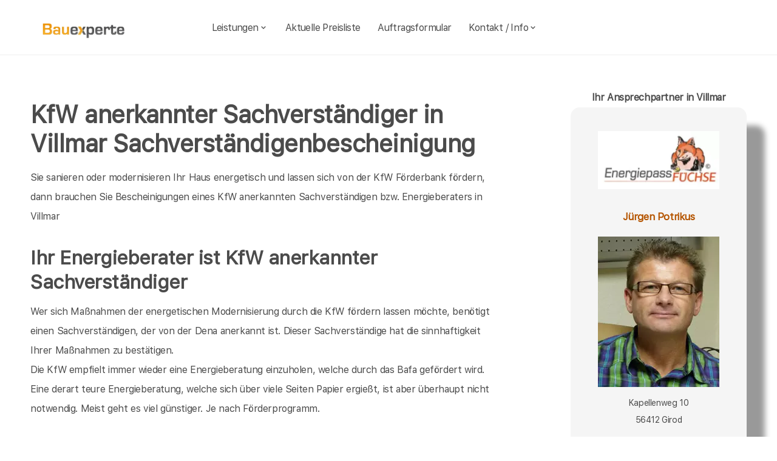

--- FILE ---
content_type: text/html; charset=UTF-8
request_url: https://bauexperte-montabaur.de/Villmar/Kfw-Sachverstaendigenbescheinigung.php
body_size: 6215
content:
<!DOCTYPE html>
<html lang="de">
    <head>
		<meta charset="UTF-8">
		<meta name="author" content="Bauexperte.com">     
		
		<!-- Google tag (gtag.js) -->
<link rel="preconnect" href="https://www.googletagmanager.com">
<link rel="dns-prefetch" href="https://www.googletagmanager.com">
<script>
  window.dataLayer = window.dataLayer || [];
  function gtag(){ dataLayer.push(arguments); }

  // Default: alles denied
  gtag('consent','default',{
    analytics_storage:'denied',
    ad_storage:'denied',
    ad_user_data:'denied',
    ad_personalization:'denied'
  });

  function loadGA(){
    var s = document.createElement('script');
    s.src = 'https://www.googletagmanager.com/gtag/js?id=G-MQWQ4GWH68';
    s.async = true;
    document.head.appendChild(s);

    gtag('js', new Date());
    gtag('config','G-MQWQ4GWH68',{ transport_type:'beacon', send_page_view:true });
  }

  // Diese Funktion ruft DEINE CMP/Banner-Logik auf, wenn Nutzer zustimmt:
  window.onConsentGranted = function(){
    gtag('consent','update',{ analytics_storage:'granted' });
    // Jetzt erst GA laden (optional per idle, muss aber nicht)
    if ('requestIdleCallback' in window) requestIdleCallback(loadGA, {timeout: 1000});
    else loadGA();
  };
</script>	
		
				<meta name="robots" content="index, follow">
        <meta name="viewport" content="width=device-width, initial-scale=1, shrink-to-fit=no">
        <meta name="description" content=" Jürgen Potrikus ist KfW anerkannter Sachverständiger in Villmar. Ob energetische Einzelmaßnahme oder eine Modernisierung zum KfW-Effizienzhaus in Villmar ansteht ich bin Ihr KfW anerkannter Sachverständiger für Villmar">
        <title>KfW Sachverständiger, Bausachverständiger und Energieberater in Villmar, Dena Bafa KfW Energieberatung</title>
		<meta name="keywords" content="Hauskaufberatung, Hauskauf, Villmar, Brechen, Runkel, Beselich, Selters (Taunus), Hünfelden, Limburg a.d. Lahn, Weinbach, Elz, Flacht, Holzheim, Netzbach, Niederneisen, Oberneisen, Bad Camberg, Hadamar, Kaltenholzhausen, Weilburg, , Hausbau, Schimmel, Schimmelpilze, Hauskauf, Häuser, Haus, Eigentumswohnung, Etagenwohnung,Blowerdoor, Blower-Door-Test, Luftdicht, Luftdichtigkeit, Thermografie, Thermofotografie, Wärmebild, Wärmebilder, Infrarotfotos, Infrarotfotografie, Infrarotbilder, Außenthermografie,Innenthemografie, Energieberater, Energieberatung, Energiesparberatung, Vorortberatung, Architekt, Baugutachter, Bausachverständiger, Haus kaufen, Immobilie, Immobilien, Bewertung, Wertgutachten, Sachverständiger, Gutachter, Kfw, Fertigstellungsbescheinigung, Kfw-Bescheingung, Bauleitung, Begutachtung, Gutachten, Verkehrswertgutachten, Bauingenieur, Baumeister, Architektur, Architekte, Bausachverständige, Sachverständige, Bafa, Immobiliengutachter, Schimmelgutachten, Schadenbewertung, Sturmschaden, Wasserschaden, Versicherungsschäden, Baubegleitung,baubegleitende Qualitätssicherung, Qualitätsüberwachung, Pfusch, Pfusch am Bau, verdeckte Bauschäden, Verdeckter Mangel, arglistige Täuschung, Schwamm, Hausschwamm, Hauschwamm ,Vorortprogramm, feuchte Wände, Feuchter Keller, nasse Wände, nasser keller, Horizontalsperre, Elementarschäden, Risse, Schäden an Gebäuden">
        <link rel="icon" type="image/x-icon" href="/favicon.ico">
		<link rel="apple-touch-icon" sizes="120x120" href="/apple-touch-icon-120x120-precomposed.png">
		<link rel="apple-touch-icon" sizes="152x152" href="/apple-touch-icon-152x152-precomposed.png">
		<link rel="canonical" href="https://bauexperte-montabaur.de/Villmar/Kfw-Sachverstaendigenbescheinigung.php">

		<meta property="og:title" content="Hauskaufberatung, Gutachter, Energieberatung | bauexperte.com" />
		<meta property="og:description" content="Zertifizierter Baugutachter für Hauskaufberatung, Schimmelprüfung und mehr – jetzt kostenlos anfragen!" />
		<meta property="og:image" content="https://bauexperte-montabaur.de/./partner_neu/potrikus/potrikus_foto.webp" />
		<meta property="og:url" content="https://https://bauexperte-montabaur.de/" />
		<meta property="og:type" content="website" />


	<link rel="preload" as="font" href="/fonts/SFProText-Regular.woff2" type="font/woff2" crossorigin="anonymous">
	<link rel="preload" as="image" href="https://bauexperte-montabaur.de/partner_neu/potrikus/potrikus_foto.webp">
    <!--<link rel="stylesheet" href="/css/styles.min.css">-->
	<link rel="preload" href="/css/styles.min.css" as="style" onload="this.onload=null;this.rel='stylesheet'">
	<noscript><link rel="stylesheet" href="/css/styles.min.css"></noscript>

    <link href="/css/boxicons.min.css" rel="stylesheet" media="print" onload="this.onload=null;this.media='all';">

		
	<script type="application/ld+json"> 
	{
	  "@context" : "https://schema.org",
	  "@type" : "LocalBusiness",
	  "name": "Ihr Baugutachter und Hauskaufberatung in Villmar: Jürgen Potrikus",
	  "image" : "https://bauexperte-montabaur.de/./partner_neu/potrikus/potrikus_foto.webp",
	  "telephone" : "0800-9991510",
	  "email" : "potrikus@bauexperte.com",
	  "address" : {
		"@type" : "PostalAddress",
		"streetAddress" : "Kapellenweg 10",
		"addressLocality" : "Girod",
		"postalCode" : "56412"
	},
	   "geo": {
	   "@type": "GeoCoordinates",
	   "latitude": 50.48444444,
	   "longitude": 8.263888889	  },
	  "url" : "https://bauexperte-montabaur.de/Villmar/Kfw-Sachverstaendigenbescheinigung.php"}
	</script>


    </head>
	
    <body>
		<section class="navbar mainsection">
		      <header id="nav-menu" aria-label="navigation bar">
      <div class="container">
        <div class="nav-start">
          <a class="logo" href="/">
            <img src="/img/bauexperte_logo.webp" class="logo-img" alt="Logo bauexperte.com" width="298" height="55" decoding="async" fetchpriority="high">
          </a>
		</div>
		<div class="nav-menu">
          <nav class="menu">
            <ul class="menu-bar">
              <li>
                <button
                  class="nav-link dropdown-btn"
                  data-dropdown="dropdown1"
                  aria-haspopup="true"
                  aria-expanded="false"
                  aria-label="leistungen"
                >
                  Leistungen
                  <i class="bx bx-chevron-down" aria-hidden="true"></i>
                </button>
                <div id="dropdown1" class="dropdown">
                  <ul>
					<li><a class="dropdown-link" href="/Villmar/Vita.php" title="Bausachverständiger  Potrikus in Villmar">Bausachverständiger Potrikus</a></li>
<li><a class="dropdown-link" href="/Villmar/Immobilien-Hauskauf.php" title="Hauskauf  in Villmar">Hauskauf</a></li>
<li><a class="dropdown-link" href="/Villmar/Baubegleitung.php" title="Hausbau baubegleitende Qualitätssicherung Baubegleitung  in Villmar">Hausbau, baubegleitende Qualitätssicherung</a></li>
<li><a class="dropdown-link" href="/Villmar/Kfw-Sachverstaendigenbescheinigung.php" title="KfW Sachverständiger Bescheinigungen Verwendungsnachweise  in Villmar">KfW-Bescheinigungen</a></li>
<li><a class="dropdown-link" href="/Villmar/Bausachverstaendiger.php" title="Bausachverständiger  in Villmar">Bausachverständiger</a></li>
<li><a class="dropdown-link" href="/Villmar/Energieberater.php" title="Energieberater  in Villmar">Energieberater</a></li>
<li><a class="dropdown-link" href="/Villmar/Energieausweise.php" title="Energieausweise  in Villmar">Der Energieausweis</a></li>
<li><a class="dropdown-link" href="/Villmar/Schimmel-Schimmelpilze.php" title="Schimmel Schimmelpilze  in Villmar">Schimmel Schimmelpilze</a></li>
<li><a class="dropdown-link" href="/Villmar/Baugutachter.php" title="Baugutachter  in Villmar">Baugutachter</a></li>
<li><a class="dropdown-link" href="/Villmar/Hagelschaeden.php" title="Schäden an Gebäuden  in Villmar durch Unwetter">Unwetterschäden</a></li>
<li><a class="dropdown-link" href="/Villmar/nasse_keller-feuchte_waende.php" title="Feuchte Keller, Nasse Wände   in Villmar">Feuchteschäden</a></li>                  </ul>
                </div>
              </li>
              <li><a class="nav-link" href="../Villmar/Kosten-Preise.php" title="Preise als Bausachverständiger  Potrikus in Villmar">Aktuelle Preisliste</a></li>
			  <li><a class="nav-link" href="/auftrag.php" title="Auftrag an Bausachverständiger  Potrikus in Villmar">Auftragsformular</a></li>
			  <li>
                <button
                  class="nav-link dropdown-btn"
                  data-dropdown="dropdown2"
                  aria-haspopup="true"
                  aria-expanded="false"
                  aria-label="kontakt"
                >
                  Kontakt / Info
                  <i class="bx bx-chevron-down" aria-hidden="true"></i>
                </button>
                <div id="dropdown2" class="dropdown">
                  <ul>
					<li><a class="dropdown-link" href="/Villmar/Vita.php" title="Profil Bausachverständiger  Potrikus in Villmar">Über mich, Profil</a></li>
					<li><a class="dropdown-link" href="/kontaktformular.php">Kontaktformular</a></li>
					<li><a class="dropdown-link" href="/Villmar/Vita.php">Vita</a></li>
					<li><a class="dropdown-link" href="/Koblenz/Impressum.php">Impressum</a></li>
					<li><a class="dropdown-link" href="/Koblenz/Impressum.php#DSVGO">DSVGO</a></li>
					</ul>
                </div>
              </li>
            </ul>
          </nav>
        </div>
        <div class="nav-end">
          <div class="right-container">

          </div>

          <button
            id="hamburger"
            aria-label="hamburger"
            aria-haspopup="true"
            aria-expanded="false"
          >
            <i class="bx bx-menu" aria-hidden="true"></i>
          </button>
        </div>
      </div>
    </header>
    <script src="/js/nav.js" defer></script>



	
		</section>
		<section class="main grid-container mainsection">
		  <section class="content grid-item">
			<div>
			<div class="maincontent">
  <h1>KfW anerkannter Sachverständiger in Villmar Sachverständigenbescheinigung </h1>
  <p>Sie sanieren oder modernisieren Ihr Haus energetisch und lassen sich von der KfW Förderbank fördern, dann brauchen Sie Bescheinigungen eines KfW anerkannten Sachverständigen bzw. Energieberaters 
    in Villmar  </p>
    
  <h2 class="l">Ihr Energieberater ist KfW anerkannter Sachverständiger</h2>
  <p>Wer sich Maßnahmen der energetischen Modernisierung durch die KfW fördern lassen möchte, benötigt einen Sachverständigen, der von der Dena anerkannt ist. Dieser Sachverständige hat die sinnhaftigkeit Ihrer Maßnahmen zu bestätigen.<br>
    Die KfW empfielt immer wieder eine Energieberatung einzuholen, welche durch das Bafa gefördert wird. Eine derart teure Energieberatung, welche sich über viele Seiten Papier ergießt, ist aber überhaupt nicht notwendig. Meist geht es viel günstiger. Je nach Förderprogramm.</p>
  <h3>Lohnt sich die Förderung wenn ein Sachverständiger nötig ist?</h3>
  <p>Wundert es Sie? Ich sage ja ! Das begründe ich aber auch gleich.</p>
  <p>Würde Die KfW nicht verlangen dass ein von Ihr überprüfter Sachverständiger die Sinnhaftigkeit Ihrer geplanten Maßnahmen überprüft, würde die Fensterindustrie jubeln, aber auch der Schimmelpilz.<br>
    Fast 20 %  der deutschen
  Wohnungen im Altbaubestand haben bereits Probleme mit Schimmelpilzen aufgrund fehlerhafter energetischer Modernisierung. </p>
  <p>Die KfW Förderung ist nicht dafür gedacht Ihren Wohnraum billig kaputt zu modernisieren, sondern dafür, dass Sie sich die Modernisierung in einer vernünftigen Qualität leisten können. Die KfW gehört der Bundesrepublik Deutschland und fühlt sich im Interresse der Volksgesundheit dem Steuerzahler verpflichtet.</p>
  <h3>KfW anerkannte Sachverständige verhindern unsinnige Investitionen</h3>
  <p>&nbsp;</p>
  <h3>Wofür ein KfW anerkannter Sachverständiger nötig ist</h3>
<div class="liste">
  <ul>
    <li><span class="l">KfW Programm 151, Energetische Modernisierung zum Effizienzhaus, Kredit<span></span></span><br>
      Bei diese, Programm muss nicht viel Papier schmutzig gemacht werden, aber es ist notwendig das gesamte Haus inclusive seiner Haustechnik energetisch zu bilanzieren um Nachzuweisen mit welchen Maßnahmen welches Effizienzhausniveau erreicht wird. Hiezu sollten Sie dem Energieberater alle Bauunterlagen des Bauantrags in Kopie für seine Akten zur verfügung stellen. Nachdem Sie entschieden haben, welche s Maßnahmenpaket Sie ausführen wollen, kann Ihnen der Energieberater die Bestätigung zum Antrag ausstellen. Am ende der Sanierungsmaßnahme benötigen Sie nochmals einen KfW Sachverständigen, welcher den Mittelverwendungsnachweis bestätigt.</li>
    <li><span class="l">KfW Programm 152, energetisch modernisieren, Einzelmaßnahmen, Kredit</span><br>
    </li>
    <li> </li>
  </ul>
</div>
</div>	<p>&nbsp;</p>
	<p>Über  Villmar findet man in der <a href="" >Wikipedia </a>(Auszug) </p>
	  noch mehr erfärt man an der Adresse der Stadtverwaltung von Villmar,   oder auf  <a href=""></a>
			</div>
		  </section>
		  <section class="vcard grid-item">
			<div><div class="post-preview vcard-head-single">
	        <h3 class="post-title-card" style="background: transparent;">
            <i class='pfeil-vcard pfeil-vcard-links bx bx-chevron-down'></i>Ihr Ansprechpartner in Villmar<i class='pfeil-vcard pfeil-vcard-rechts bx bx-chevron-down'></i>        </h3>
	
	<div class="hidden-content-vcard_koenig"><div class="apple"><a href="/Villmar/Vita.php">						<br><img loading="lazy" fetchpriority="high" decoding="async" width="1452" height="587" class="vcard-gutachter-logo" src="/partner_neu/potrikus/potrikus_logo.webp" alt="Logo bauexperte-montabaur.de.com"><br>						<h4 class="l" style="color: #b55500;"> Jürgen Potrikus<br><br><img class="vcard-gutachter-avatar" fetchpriority="high" decoding="async" width="200" height="248" src="https://bauexperte-montabaur.de/partner_neu/potrikus/potrikus_foto.webp" alt="Bausachverständiger Potrikus"></h4></a><p class='vcard-adresse'>Kapellenweg 10<br>56412   Girod  </p><h5 style="color: #b55500;"><a href="tel:0800-9991510">0800-9991510</a></h5><h5 style="color: #b55500;"><a href="tel:0173-6740285">0173-6740 285</a></h5><p class='vcard-adresse'><a href="mailto:potrikus@bauexperte.com">potrikus@bauexperte.com</a><br>https://bauexperte-montabaur.de</p></div>	</div>
	<br><br>
</div>

<script>
	document.addEventListener('DOMContentLoaded', function() {
	  const toggleLink = document.querySelector('.toggle-link');
	  const hiddenContent = document.querySelector('.hidden-content-vcard');

	  if (toggleLink && hiddenContent) {   // Guard einbauen
		toggleLink.addEventListener('click', function(event) {
		  event.preventDefault();
		  if (window.innerWidth < 1200) {
			hiddenContent.classList.toggle('show');
			toggleLink.classList.toggle('active');
		  }
		});
	  }
	});
</script></div>
		  </section>
		</section>
		<section class="footer mainsection">
		  <div>
			<!-- Footer-->
<footer class="footer-links">
	<h6 style="font-size: 0.7rem;">
		Ich arbeite gern für Sie als <em><strong>Bausachverständiger</strong></em> / Baugutachter in
		<a href="../Villmar/Ablauf-beim-Haus-kaufen.php" style="line-height:3em;padding: 0 10px 0 10px;display: inline-block;">Villmar</a><a href="../Brechen/baubegleitende-qs.php" style="line-height:3em;padding: 0 10px 0 10px;display: inline-block;">Brechen</a><a href="../Runkel/Baubetreuung.php" style="line-height:3em;padding: 0 10px 0 10px;display: inline-block;">Runkel</a><a href="../Beselich/Baubiologe-Baubiologie.php" style="line-height:3em;padding: 0 10px 0 10px;display: inline-block;">Beselich</a><a href="../Selters-Taunus/Bauleiter-Bauleitung.php" style="line-height:3em;padding: 0 10px 0 10px;display: inline-block;">Selters (Taunus)</a><a href="../Huenfelden/Bauleitung.php" style="line-height:3em;padding: 0 10px 0 10px;display: inline-block;">Hünfelden</a><a href="../Limburg-ad-Lahn/Bausachverstaendige.php" style="line-height:3em;padding: 0 10px 0 10px;display: inline-block;">Limburg a.d. Lahn</a>Weinbach <a href="../Elz/Brandschutz-Gutachten.php" style="line-height:3em;padding: 0 10px 0 10px;display: inline-block;">Elz</a>Flacht Holzheim Netzbach Niederneisen Oberneisen <a href="../Bad-Camberg/rohrbruch-bautrocknung.php" style="line-height:3em;padding: 0 10px 0 10px;display: inline-block;">Bad Camberg</a><a href="../Hadamar/Wertgutachten-Haus-kaufen.php" style="line-height:3em;padding: 0 10px 0 10px;display: inline-block;">Hadamar</a>Kaltenholzhausen <a href="../Weilburg/Wohnschadstoffe.php" style="line-height:3em;padding: 0 10px 0 10px;display: inline-block;">Weilburg</a>		<br><br>Weitere Informationen erhalten Sie ebenfalls auf <a href="https://bauexperte.com">bauexperte.com</a>, <a href="https://hauskauf-gutachter.net">hauskauf-gutachter.net</a> oder <a href="https://bauexperte.club">bauexperte.club</a>.
		<br><br>
		<a href="/Koblenz/Impressum.php#DSVGO">Hinweise zum Datenschutz</a>
		<br><br>
		... wenn Sie einen Bausachverständigen, Energieberater oder Baugutachter brauchen.
	</h6>
	<div class="small text-center text-muted fst-italic"><h6 style="font-size: 0.7rem;">Copyright &copy; bauexperte-montabaur.de 2025</h6></div>
</footer>

		  </div>
		</section>
    </body>
</html>

